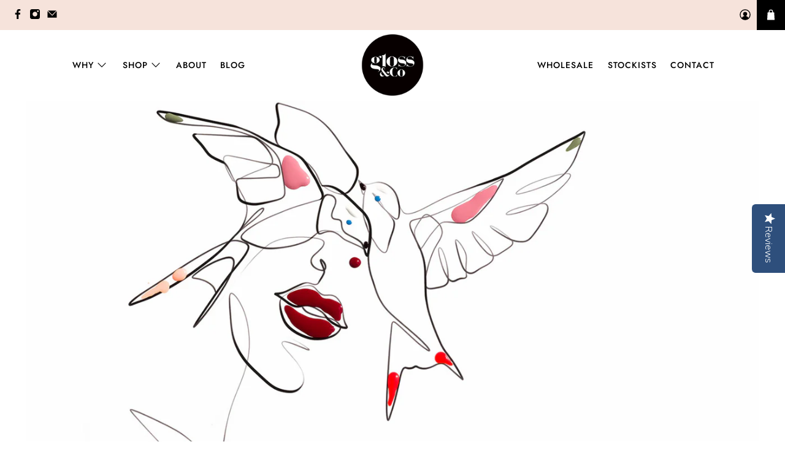

--- FILE ---
content_type: text/css
request_url: https://glossandco.com.au/cdn/shop/t/34/assets/bold-upsell-custom.css?v=150135899998303055901616061459
body_size: -709
content:
/*# sourceMappingURL=/cdn/shop/t/34/assets/bold-upsell-custom.css.map?v=150135899998303055901616061459 */


--- FILE ---
content_type: application/javascript; charset=utf-8
request_url: https://pixee.gropulse.com/get_script?shop=gloss-co.myshopify.com
body_size: -140
content:

  (function(){
    if (location.pathname.includes('/thank_you') || location.pathname.includes('/thank-you')) {
      var script = document.createElement("script");
      script.type = "text/javascript";
      script.src = "https://pixee.gropulse.com/get_purchase_page_script?shop=gloss-co.myshopify.com";
      document.getElementsByTagName("head")[0].appendChild(script);
    }
  })();
  